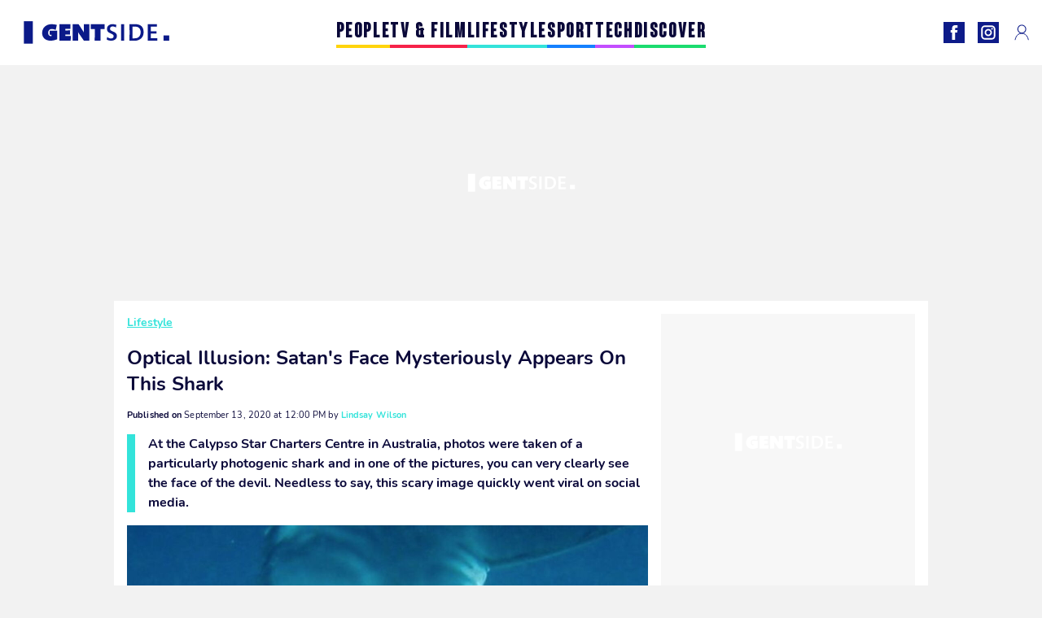

--- FILE ---
content_type: text/html; charset=UTF-8
request_url: https://www.gentside.co.uk/lifestyle/optical-illusion-satans-face-mysteriously-appears-on-this-shark_art6062.html
body_size: 67386
content:
 <!DOCTYPE html><html lang="en"><head prefix="og: http://ogp.me/ns# fb: http://ogp.me/ns/fb# article: http://ogp.me/ns/article#"><meta charset="UTF-8"/><meta name="viewport" content="width=device-width, initial-scale=1"><meta name="google-site-verification" content="YkhpSOZHhK5CmYiceZSK8jsXAgTKGptqy3Gr3HXtlsA" /><meta name="p:domain_verify" content="21158cd828dd14052d478295136cc9cd"/><link rel="manifest" href="https://www.gentside.co.uk/manifest.json"><meta name="theme-color" content="#0d1b89"><link rel="shortcut icon" href="https://www.gentside.co.uk/assets/img/favicons/gs/favicon.ico"><link rel="icon" type="image/svg+xml" href="https://www.gentside.co.uk/assets/img/favicons/gs/favicon-16x16.svg"><link href="https://cdn.privacy-mgmt.com/" rel="preconnect" crossorigin="anonymous"><link href="https://gentside-uk-v3.gentside.co.uk" rel="preconnect" crossorigin="anonymous"><link href="https://www.googletagmanager.com" rel="preconnect" crossorigin><link href="https://securepubads.g.doubleclick.net/" rel="preconnect" crossorigin><link href="https://mcdp-chidc2.outbrain.com" rel="preconnect" crossorigin><link href="https://log.outbrainimg.com" rel="preconnect" crossorigin><link href="http://tr.outbrain.com/" rel="preconnect" crossorigin><link href="https://cherry.img.pmdstatic.net/" rel="preconnect" crossorigin><link href="https://tv.gentside.co.uk/" rel="preconnect" crossorigin><link href="https://cherry.img.pmdstatic.net/" rel="preconnect" crossorigin><link rel="preload" href="https://www.gentside.co.uk/assets/fonts/Nunito-Regular.woff2?display=swap" as="font" type="font/woff2" crossorigin="anonymous" /><link rel="preload" href="https://www.gentside.co.uk/assets/fonts/Nunito-Black.woff2?display=swap" as="font" type="font/woff2" crossorigin="anonymous" /><link rel="preload" href="https://www.gentside.co.uk/assets/fonts/Nunito-Bold.woff2?display=swap" as="font" type="font/woff2" crossorigin="anonymous" /><link rel="preload" href="https://www.gentside.co.uk/assets/fonts/Coluna-Bold.woff2?display=swap" as="font" type="font/woff2" crossorigin="anonymous" /><link rel="preload" href="https://cherry.img.pmdstatic.net/fit/https.3A.2F.2Fimg.2Egentside.2Eco.2Euk.2Fs3.2Fukgts.2F1024.2Fviral.2Fdefault_2020-09-11_d0e2d095-5d67-4f55-b3e1-9fc80e3181b5.2Epng/640x360/quality/80/calypso-star-charters-centre.jpg" media="(max-width: 820px)" as="image" fetchpriority="high"><link rel="preload" href="https://cherry.img.pmdstatic.net/fit/https.3A.2F.2Fimg.2Egentside.2Eco.2Euk.2Fs3.2Fukgts.2F1280.2Fviral.2Fdefault_2020-09-11_d0e2d095-5d67-4f55-b3e1-9fc80e3181b5.2Epng/1280x720/quality/80/calypso-star-charters-centre.jpg" media="(min-width: 821px)" as="image" fetchpriority="high"><link rel="preload" href="https://originals.bababam.com/bababam-fabulous-destinies" as="fetch" crossorigin="anonymous"><link rel="preconnect" href="https://www.gentside.co.uk/xhr/popup/category" as="fetch" crossorigin="anonymous" ><link rel="preconnect" href="https://www.gentside.co.uk/xhr/popup/contact" as="fetch" crossorigin="anonymous" ><link rel="stylesheet" href="https://www.gentside.co.uk/assets/two/gs/common.css?t=5dc61315629a" /><link rel="stylesheet" href="https://www.gentside.co.uk/assets/two/gs/article.css?t=e704025d3cf3" /><style> :root { --theme-channel: #33E3DA; } .people { --theme-channel: #FFD40B; } .tv-film { --theme-channel: #F62249; } .lifestyle { --theme-channel: #33E3DA; } .sport { --theme-channel: #1581FF; } .tech { --theme-channel: #C34EFF; } .discover { --theme-channel: #1BDC6F; } </style><meta property="fb:app_id" content="185542931481757"><meta property="fb:admins" content="654691368"><meta property="fb:pages" content="1333251303462315"><meta property="fb:pages" content="358164534630508"><meta property="og:title" content="Optical Illusion: Satan&apos;s Face Mysteriously Appears On This Shark"><meta property="og:type" content="article"><meta property="og:image" content="https://cherry.img.pmdstatic.net/fit/https.3A.2F.2Fimg.2Egentside.2Eco.2Euk.2Fs3.2Fukgts.2F1280.2Fviral.2Fdefault_2020-09-11_d0e2d095-5d67-4f55-b3e1-9fc80e3181b5.2Epng/1200x675/quality/80/calypso-star-charters-centre.jpg"><meta property="og:image:width" content="1200"><meta property="og:image:height" content="675"><meta property="og:url" content="https://www.gentside.co.uk/lifestyle/optical-illusion-satans-face-mysteriously-appears-on-this-shark_art6062.html"><meta property="og:description" content="At the Calypso Star Charters Centre in Australia, photos were taken of a particularly photogenic shark and in one of the pictures, you can very clearly see the face of the devil. N…"><meta property="og:locale" content="en_UK"><meta property="og:site_name" content="Gentside UK"><meta property="article:published_time" content="2020-09-13T12:00:00+02:00"><meta property="article:section" content="Lifestyle"><meta property="article:tag" content="viral"><meta property="article:tag" content="illusion"><meta name="twitter:card" content="summary_large_image"><meta name="twitter:title" content="Optical Illusion: Satan&apos;s Face Mysteriously Appears On This Shar…"><meta name="twitter:description" content="At the Calypso Star Charters Centre in Australia, photos were taken of a particularly photogenic shark and in one of the pictures, you can very clearly see the face of the devil. N…"><meta name="twitter:image" content="https://cherry.img.pmdstatic.net/fit/https.3A.2F.2Fimg.2Egentside.2Eco.2Euk.2Fs3.2Fukgts.2F1280.2Fviral.2Fdefault_2020-09-11_d0e2d095-5d67-4f55-b3e1-9fc80e3181b5.2Epng/1200x675/quality/80/calypso-star-charters-centre.jpg"><meta name="description" content="At the Calypso Star Charters Centre in Australia, photos were taken of a particularly photogenic shark and in one of the pictures, you can very clearly see the face of the devil. N…"><meta name="robots" content="index,follow,max-snippet:-1,max-image-preview:large,max-video-preview:-1"><meta name="news_keywords" content="viral,illusion"><title>Optical Illusion: Satan&apos;s Face Mysteriously Appears On This Shark</title><link href="https://www.gentside.co.uk/lifestyle/optical-illusion-satans-face-mysteriously-appears-on-this-shark_art6062.html" rel="canonical"><script type="application/ld+json">{"@context":"https:\/\/schema.org","@type":"NewsArticle","headline":"Optical Illusion: Satan's Face Mysteriously Appears On This Shark","articleBody":"There is an abundance of photos and videos of sharks on social media nowadays. This is not so surprising, since this animal is both fascinating and frightening. And not long ago, divers from the Calypso Star Charters Centre in Australia took quite a strange photograph to add to the collection. Discover our latest podcast The reincarnation of SatanVery quickly, the photo went viral. The image, which was shared on September 15, 2018, shows an upside-down shark floating in the depths of the ocean. The body and mouth form a rather strange shape that may just look a bit familiar to you.Perspective! Can you see the joker face in this photo of an upside-down shark?Several hypotheses and theoriesThis post quickly gathered around 20,000 likes and once photographers and divers started to share the photo, it quickly amassed more than 100,000 likes. In the comments, many users shared what they saw and obviously, for most users, they saw the devil, or Satan.‘All I see is a laughing devil!’, ‘Looks like the devil’ as well as ‘It looks like a demonic face’ were just a few comments left by internet users.But others have much stranger theories. Some people believe the face looks like the ‘Joker’, Batman’s sworn enemy, and others think it looks like some kind of demon from Japanese tales. Surprising? Probably not as surprising as one internet user who claims to see Pikachu… But what about you? What do you see?","author":{"@type":"Person","name":"Lindsay Wilson"},"publisher":{"@type":"Organization","name":"Gentside UK","url":"https:\/\/www.gentside.co.uk\/","logo":{"@type":"ImageObject","url":"https:\/\/www.gentside.co.uk\/assets\/img\/gs.png"},"sameAs":["https:\/\/www.facebook.com\/GentsideEN\/","https:\/\/www.instagram.com\/gentside_uk\/?hl=en"]},"image":{"@type":"ImageObject","url":"https:\/\/cherry.img.pmdstatic.net\/fit\/https.3A.2F.2Fimg.2Egentside.2Eco.2Euk.2Fs3.2Fukgts.2F1280.2Fviral.2Fdefault_2020-09-11_d0e2d095-5d67-4f55-b3e1-9fc80e3181b5.2Epng\/1200x675\/quality\/80\/calypso-star-charters-centre.jpg","width":1200,"height":675},"mainEntityOfPage":{"@type":"WebPage","@id":"https:\/\/www.gentside.co.uk\/lifestyle\/optical-illusion-satans-face-mysteriously-appears-on-this-shark_art6062.html","breadcrumb":{"@type":"BreadcrumbList","itemListElement":[{"@type":"ListItem","position":1,"name":"Lifestyle","item":"https:\/\/www.gentside.co.uk\/lifestyle"},{"@type":"ListItem","position":2,"name":"viral","item":"https:\/\/www.gentside.co.uk\/tag\/viral"}]}},"datePublished":"2020-09-13T12:00:00+02:00","url":"https:\/\/www.gentside.co.uk\/lifestyle\/optical-illusion-satans-face-mysteriously-appears-on-this-shark_art6062.html","thumbnailUrl":"https:\/\/cherry.img.pmdstatic.net\/fit\/https.3A.2F.2Fimg.2Egentside.2Eco.2Euk.2Fs3.2Fukgts.2F480.2Fviral.2Fdefault_2020-09-11_d0e2d095-5d67-4f55-b3e1-9fc80e3181b5.2Epng\/480x270\/quality\/80\/calypso-star-charters-centre.jpg","articleSection":"Lifestyle","creator":{"@type":"Person","name":"Lindsay Wilson"},"keywords":["viral","illusion"],"description":"At the Calypso Star Charters Centre in Australia, photos were taken of a particularly photogenic shark and in one of the pictures, you can very clearly see the face of the devil. Needless to say, this scary image quickly went viral on social media.","dateModified":"2020-09-13T12:00:00+02:00","video":{"@type":"VideoObject","image":{"@type":"ImageObject","url":"https:\/\/cherry.img.pmdstatic.net\/fit\/https.3A.2F.2Fimg.2Egentside.2Eco.2Euk.2Fs3.2Fukgts.2F1280.2Fviral.2Fdefault_2020-09-11_d0e2d095-5d67-4f55-b3e1-9fc80e3181b5.2Epng\/1200x675\/quality\/80\/calypso-star-charters-centre.jpg","width":1200,"height":675},"description":"At the Calypso Star Charters Centre in Australia, photos were taken of a particularly photogenic shark and in one of the pictures, you can very clearly see the face of the devil. Needless to say, this scary image quickly went viral on social media.","thumbnailUrl":"https:\/\/cherry.img.pmdstatic.net\/fit\/https.3A.2F.2Fimg.2Egentside.2Eco.2Euk.2Fs3.2Fukgts.2F480.2Fviral.2Fdefault_2020-09-11_d0e2d095-5d67-4f55-b3e1-9fc80e3181b5.2Epng\/480x270\/quality\/80\/calypso-star-charters-centre.jpg","uploadDate":"2020-09-13T12:00:00+02:00","publisher":{"@type":"Organization","name":"Gentside UK","logo":{"@type":"ImageObject","url":"https:\/\/www.gentside.co.uk\/assets\/img\/gs.png"}},"playerType":"HTML5","embedUrl":"https:\/\/www.dailymotion.com\/embed\/video\/k4sQW2BVZrbaiCxHjUY","name":"Optical Illusion: Satan's Face Mysteriously Appears On This Shark","duration":"PT00H01M01S"}}</script><link rel="preload" href="https://affiliation-v2.services.cerise.media/css/stylePlaceholder.affiliation.min.css" as="style" onload="this.onload=null;this.rel='stylesheet'"><link rel="preload" href="https://affiliation-v2.services.cerise.media/css/affiliation.min.css" as="style" onload="this.onload=null;this.rel='stylesheet'"><noscript><link id="placeholder_affiliation" rel="stylesheet" href="https://affiliation-v2.services.cerise.media/css/stylePlaceholder.affiliation.min.css"><link id="css_affiliation" rel="stylesheet" href="https://affiliation-v2.services.cerise.media/css/affiliation.min.css"></noscript><script> window.cherryStore = { assetsPath: "https://www.gentside.co.uk/assets/", imgPath: "https://www.gentside.co.uk/assets/img/", environments: { pageName: "page-article", pageType: "type-video", ajax: !!"", device: "desktop", mobile: !!"", tablet: !!"", desktop: !!"1", bot: !!"", env: "prod", }, website: { abbr: "GENUK", theme: "two", code_lang: "en_UK", country: "UK", lang: "en", host: "www.gentside.co.uk", prefix: "gs", group: "Gentside", group_prefix: "gs", }, analytics: { dimensions: {"dimension2":"video","dimension3":"www","dimension5":6062,"dimension6":"Lifestyle","dimension9":"web","dimension10":"Other","dimension16":"M","dimension17":5,"dimension24":"video","dimension26":"1eaa3f2c-2da0-4f33-ba45-29b37ae1c407"}, metrics: "", }, urls: { contact: "https://www.gentside.co.uk/xhr/contact/", popup: "https://www.gentside.co.uk/xhr/popup/", podcasts: "https://originals.bababam.com/bababam-fabulous-destinies", }, trackings: {"ividence":false,"firefly":"\/\/fly.gentside.co.uk\/","mediego":false,"mediarithmics":"pm-gentside-uk","facebook":"1016216741814975","facebook_pages":"1333251303462315,358164534630508","facebook_app_id":"185542931481757","facebook_admin_id":"654691368","twitter":"o1pqr","analytics":"UA-94119415-3","sticky":true,"ias":"10763","snapchat":"310bc2e5-efd3-4e65-aa87-f81b1b2df150","taboola":false,"tradedoubler":false,"adways":"vfztBtd","mediametrie":false,"estatNetMeasur":false,"adrock":"8cc95098-62d8-4984-9bd0-ea948157242e","squadata":false,"comscore":"19763370","skimlinks":false,"ab_tasty":false,"id5":"169","confiant":"NJJp-JaWVAuzzBULb9NCdlIRzgg","pandg":false,"searchconsole":"YkhpSOZHhK5CmYiceZSK8jsXAgTKGptqy3Gr3HXtlsA","outbrain":"0065ea7f25ac1026a986b818b5f52e4736,004ff6c6be1239b288562e36a466c959bb,004c4e978a282f3d18936c48a35c31f2ce,006add8f2d8cc8a60e8f3b71463b028003,005cec9f7f96bae12feb6a8aa75c823f61,00776e66133c6b9388e60c90fe660fd53d,00531bd4df222ae4c54cdf3d0fa682e916,003891eec21b7ba5ff7a898aba53a6fe89,00c857bd48ada55aad1aea18c3281e585c,0066b802ec8bbf3c015dddbf270ba3c222,00677a82d708370adfed1ef0125c9a317b,00acc09725b5a2958864fe22218b12ce8e,001b36c78d1ce23a13d0c065f9fc81b5db","criteo":false,"nonliCode":false,"nonliUrl":false}, pwa: {"enabled":"1"}, batch: {"vapidPublicKey":"BNk+HdOeo3zNZvpa5MFqBrvDY1xvwYF11rRFfToSVUxizTZsZO+wlb6qYIGCy\/zz8+zOWvK\/b3Naf3w3jcdHvpI=","newsVapidPublicKey":false,"authKey":"2.qN6uEGxiXj1Q82pqh4yh7YUhN6o2LAnBwAh2qFRfJs4=","newsAuthKey":false,"subdomain":"gentside.co.uk","newsSubdomain":"news.gentside.co.uk","apiKey":"A7DF289EA31845B8B70F620869EF4B34","newsApiKey":false,"text":"Don't miss any of our news!","positiveSubBtnLabel":"Subscribe","negativeBtnLabel":"No thanks","backgroundColor":"#0d1b89","hoverBackgroundColor":"#0d1b89","textColor":"#FFFFFF"}, gdpr: {"cdn":"https:\/\/gentside-uk-v3.gentside.co.uk","privacy_manager":"371922","notice_url":false,"confirmation":false,"consent_scroll":false}, pmc: {"env":false,"starter":false,"bookmark":false,"coreads":"https:\/\/tra.scds.pmdstatic.net\/advertising-core\/5\/core-ads.js","newsletter":false,"notifications":false}, abtest: {"enable":false,"conditions":null,"apply":false,"status":0}, isNewsDomain: 0 }; </script><script> cherryStore['article'] = { id: "6062", name: "Optical\u0020Illusion\u003A\u0020Satan\u0027s\u0020Face\u0020Mysteriously\u0020Appears\u0020On\u0020This\u0020Shark", type: "video", url: "https://www.gentside.co.uk/lifestyle/optical-illusion-satans-face-mysteriously-appears-on-this-shark_art6062.html", description: "At\u0020the\u0020Calypso\u0020Star\u0020Charters\u0020Centre\u0020in\u0020Australia,\u0020photos\u0020were\u0020taken\u0020of\u0020a\u0020particularly\u0020photogenic\u0020shark\u0020and\u0020in\u0020one\u0020of\u0020the\u0020pictures,\u0020you\u0020can\u0020very\u0020clearly\u0020see\u0020the\u0020face\u0020of\u0020the\u0020devil.\u0020Needless\u0020to\u0020say,\u0020this\u0020scary\u0020image\u0020quickly\u0020went\u0020viral\u0020on\u0020social\u0020media.", publishDate: "2020-09-13T12:00:00+02:00", author: "Lindsay Wilson", category: { label: "Lifestyle", slug: "lifestyle" }, firstTag: "viral", urlSlug: "optical-illusion-satans-face-mysteriously-appears-on-this-shark_art6062.html", brandSafety: false, keywords: [ "viral","illusion" ], pictures: [ { url: 'https:https://img.gentside.co.uk/s3/ukgts/viral/default_2020-09-11_d0e2d095-5d67-4f55-b3e1-9fc80e3181b5.png', height: 720, width: 1280 }, ], tags: [ {url: 'https://www.gentside.co.uk/tag/viral', name: 'viral', slug: 'viral'}, {url: 'https://www.gentside.co.uk/tag/illusion', name: 'illusion', slug: 'illusion'}, ], scripts: {"urls":[],"inline":[]}, media: null, news: 0, player: false, canals: ["cacher","Verizon","Bundle News","FlipBoard","MSN","Upday","Squid App","Sony","Organique"], }; cherryStore['article']['player'] = {"channel":"news","owner":"x2958gb","owner.username":"Gentside-EN","owner.screenname":"Gentside UK","id":"k4sQW2BVZrbaiCxHjUY","private_id":"k4sQW2BVZrbaiCxHjUY","updated_time":1646266055,"tags":"uuid_1eaa3f2c-2da0-4f33-ba45-29b37ae1c407,guid_6062,viral,viralillusion,illusion","title":"Optical Illusion: Satan's Face Mysteriously Appears On This Shark","width":848,"height":480,"thumbnail_url":"https:\/\/s2.dmcdn.net\/v\/ThWJG1Y80R7R_5IXO","duration":61,"site":"Dailymotion","public_id":"x88gnv4","embed_url":"https:\/\/www.dailymotion.com\/embed\/video\/k4sQW2BVZrbaiCxHjUY","canonical":"http:\/\/dailymotion.com\/video\/x88gnv4","media":"player","player_id":"xu8gk","player_name":"Gentside UK - Player Leader Autoplay"}; </script></head><body class="desktop page-article type-video" data-pmc-starter-conf='{"ua":"UA-94119415-3"}'><header class="header"><nav class="navbar"><ul class="navigation"><li><div class="navbar__button navbar__button--menu btn-menu"></div></li><li class="navbar__logo"><a href="https://www.gentside.co.uk/" class="navbar__button navbar__button--logo" title="Gentside UK"></a></li><li class="topbar"><div class="topbar__socials"><ul><li><a class="topbar__socials--facebook" title="Gentside Lifestyle" target="_blank" rel="noopener nofollow" href="https://www.facebook.com/GentsideEN/"></a></li><li><a class="topbar__socials--instagram" title="Gentside UK" target="_blank" rel="noopener nofollow" href="https://www.instagram.com/gentside_uk/?hl=en"></a></li></ul></div><div class="navbar__button navbar__button--pmc pmc-authentification" id="pmc-auth"><span>Connexion</span></div><div class="navbar__button navbar__button--pmc" id="pmc-account"><span>Mon compte</span><div class="navbar__button navbar__button--pmc__dropdown"><ul><li class="pmc-profile">Mon profil</li><li class="pmc-custom-link" data-path="bookmark">Mes favoris</li><li class="pmc-local-link" data-path="notifications">Notifications</li><li class="pmc-auth-logout">Déconnexion</li></ul></div></div></li></ul></nav><div class="popup popup-menu popup--close"><div class="popup__overlay"></div><nav class="menu-website"><ul class="menu-website__categories"><li class="menu-website__category people"><a href="https://www.gentside.co.uk/people" class="menu-website__title" >PEOPLE</a><div class="menu-website__button"></div></li><li class="menu-website__category tv-film"><a href="https://www.gentside.co.uk/tv-film" class="menu-website__title" >TV &amp; FILM</a><div class="menu-website__button"></div></li><li class="menu-website__category lifestyle"><a href="https://www.gentside.co.uk/lifestyle" class="menu-website__title" >LIFESTYLE</a><div class="menu-website__button"></div></li><li class="menu-website__category sport"><a href="https://www.gentside.co.uk/sport" class="menu-website__title" >SPORT</a><div class="menu-website__button"></div></li><li class="menu-website__category tech"><a href="https://www.gentside.co.uk/tech" class="menu-website__title" >TECH</a><div class="menu-website__button"></div></li><li class="menu-website__category discover"><a href="https://www.gentside.co.uk/discover" class="menu-website__title" >DISCOVER</a><div class="menu-website__button"></div></li></ul><ul class="menu-website__links"><li class="menu-website--newsletter"><div class="menu-website__link newsletter-open" data-origin="menu">Newsletter</div></li><li><a class="menu-website__link" href="https://www.gentside.co.uk/about-us.html">About us</a></li><li><a class="menu-website__link" href="https://www.prismamedia.com/terms-en/" target="_blank">General Conditions</a></li><li><div class="menu-website__link popup-contact--trigger">Contact</div></li></ul></nav></div></header><div class="special" id="special-container"><div class="ads-core-placer" id="special" data-ads-core='{"device": "desktop,tablet,mobile", "type": "Out-Of-Banner"}'></div></div><div class="data_tester" id="data_tester-container"><div class="ads-core-placer" id="data_tester" data-ads-core='{"device": "desktop,tablet,mobile", "type": "Out-Of-Banner2"}'></div></div><div class="interstitial" id="interstitial-container"><div class="ads-core-placer" id="interstitial" data-ads-core='{"device": "desktop,tablet,mobile", "type": "Postitiel"}'></div></div><div class="postitiel_v2" id="postitiel_v2-container"><div class="ads-core-placer" id="postitiel_v2" data-ads-core='{"device": "desktop,tablet,mobile", "type": "Postitiel_V2"}'></div></div><div class="footer-web" id="footer_web-container"><div class="ads-core-placer" id="footer_web" data-ads-core='{"device": "desktop,tablet,mobile", "type": "footer-web"}'></div></div><section id="corps" class="article-container navbar--fix"><div class="coreads-skin-wrapper"><div class="placeholder-ad placeholder-ad--banner desktop-ad tablet-ad" id="banner-container"><div class="ads-core-placer" id="banner" data-ads-core='{"device": "desktop,tablet", "type": "Banniere-Haute"}'></div></div></div><article class="site_content post article layout-grid " data-id="6062" data-bone-id="1eaa3f2c-2da0-4f33-ba45-29b37ae1c407" ><div class="layout-grid__inner post-grid-order"><div data-grid-order="content" class="layout-grid__cell layout-grid__cell--span-8-desktop"><div class="post-breadcrumb"><nav class="breadcrumb"><a href="https://www.gentside.co.uk/lifestyle">Lifestyle</a></nav></div><h1 class="post-title">Optical Illusion: Satan&#039;s Face Mysteriously Appears On This Shark</h1><div class="post-author"><div><span><time datetime="2020-09-13T12:00:00+02:00"><span class="post-author--bold">Published on </span>September 13, 2020 at 12:00 PM</time></span><span class="post-author"> by </span><span class="post-author--nickname">Lindsay Wilson </span></div></div><div class="post-summary"><p><strong>At the Calypso Star Charters Centre in Australia, photos were taken of a particularly photogenic shark and in one of the pictures, you can very clearly see the face of the devil. Needless to say, this scary image quickly went viral on social media.</strong></p></div><div id="player" class="prisma-player post-player" data-ads-core='{"playerId": "xu8gk", "playerName": "Gentside UK - Player Leader Autoplay", "playerProvider": "Dailymotion", "playerVideoId": "k4sQW2BVZrbaiCxHjUY", "playerPosition": "Leader", "playerPartner": "" }' data-embed="default"><figure class="post-figure"><picture><source srcset="https://cherry.img.pmdstatic.net/fit/https.3A.2F.2Fimg.2Egentside.2Eco.2Euk.2Fs3.2Fukgts.2F1024.2Fviral.2Fdefault_2020-09-11_d0e2d095-5d67-4f55-b3e1-9fc80e3181b5.2Epng/640x360/quality/80/calypso-star-charters-centre.jpg 1x" media="(max-width: 820px)"><source srcset="https://cherry.img.pmdstatic.net/fit/https.3A.2F.2Fimg.2Egentside.2Eco.2Euk.2Fs3.2Fukgts.2F1280.2Fviral.2Fdefault_2020-09-11_d0e2d095-5d67-4f55-b3e1-9fc80e3181b5.2Epng/1280x720/quality/80/calypso-star-charters-centre.jpg 1x" media="(min-width: 821px)"><img srcset="https://cherry.img.pmdstatic.net/fit/https.3A.2F.2Fimg.2Egentside.2Eco.2Euk.2Fs3.2Fukgts.2F1024.2Fviral.2Fdefault_2020-09-11_d0e2d095-5d67-4f55-b3e1-9fc80e3181b5.2Epng/640x360/quality/80/calypso-star-charters-centre.jpg" alt="Calypso Star Charters Centre" class="post-figure__img" src="[data-uri]"></picture><div class="post-figure__copyright">&copy; Calypso Star Charters Centre</div><figcaption class="post-figure__title">Calypso Star Charters Centre</figcaption></figure></div><div class="post-social"><div class="button-share"><div class="button-share__bar"><a href="https://www.facebook.com/sharer/sharer.php?u=https%3A%2F%2Fwww.gentside.co.uk%2Flifestyle%2Foptical-illusion-satans-face-mysteriously-appears-on-this-shark_art6062.html" rel="nofollow noopener" target="_blank" class="button-share__media button-share__media--facebook" data-share="facebook" title="Share on Facebook"></a><a href="mailto:?subject=Optical Illusion: Satan&#039;s Face Mysteriously Appears On This Shark&amp;body=https%3A%2F%2Fwww.gentside.co.uk%2Flifestyle%2Foptical-illusion-satans-face-mysteriously-appears-on-this-shark_art6062.html" rel="nofollow noopener" class="button-share__media button-share__media--mail" data-share="mail" title="Share on Mail"></a><a href="https://www.beloud.com/share?url=https%3A%2F%2Fwww.gentside.co.uk%2Flifestyle%2Foptical-illusion-satans-face-mysteriously-appears-on-this-shark_art6062.html" rel="nofollow noopener" target="_blank" class="button-share__media button-share__media--beloud" data-share="beloud" title="Share on Flipboard"></a><a href="https://twitter.com/share?text=Optical+Illusion%3A+Satan%27s+Face+Mysteriously+Appears+On+This+Shark&amp;url=https%3A%2F%2Fwww.gentside.co.uk%2Flifestyle%2Foptical-illusion-satans-face-mysteriously-appears-on-this-shark_art6062.html&amp;via=Gentside+UK" rel="nofollow noopener" target="_blank" class="button-share__media button-share__media--twitter" data-share="twitter" title="Tweeter"></a><a href="https://pinterest.com/pin/create/button/?url=https%3A%2F%2Fwww.gentside.co.uk%2Flifestyle%2Foptical-illusion-satans-face-mysteriously-appears-on-this-shark_art6062.html&amp;media=https%3A%2F%2Fimg.gentside.co.uk%2Fs3%2Fukgts%2F1024%2Fviral%2Fdefault_2020-09-11_d0e2d095-5d67-4f55-b3e1-9fc80e3181b5.png&amp;description=Optical+Illusion%3A+Satan%27s+Face+Mysteriously+Appears+On+This+Shark" rel="nofollow noopener" data-pin-custom="true" target="_blank" class="button-share__media button-share__media--pinterest" data-share="pinterest" title="Pin it"></a></div></div></div><div class="placeholder-ad placeholder-ad--pave mobile-ad" id="pave_haut_mobile-container"><div class="ads-core-placer" id="pave_haut_mobile" data-ads-core='{"device": "mobile", "type": "Pave-Haut"}'></div></div><div class="post-body post-body__content"><p class="first-paragraph">There is an abundance of photos and videos of sharks on social media nowadays. This is not so surprising, since this animal is both fascinating and frightening. And not long ago, divers from the Calypso Star Charters Centre in Australia took quite a strange photograph to add to the collection.</p><div id="post-podcast"><p class="post-podcast-title">Discover our latest podcast</p><div id="podcastDatas" data-id="3ca077ab857a9a2e4a9ddf409d67402fe210a691" data-title="Arthur Mitchell, the first black man to become a ballet star" data-url="https://originals.bababam.com/bababam-fabulous-destinies/embed/v2/202312250400-arthur-mitchell-first-black-man-become-ballet-star?embedv=v2&amp;utm_campaign=Fabulous+destinies&amp;utm_medium=organic&amp;utm_source=embed&amp;utm_content=Arthur+Mitchell%2C+the+first+black+man+to+become+a+ballet+star" data-src="https://podcasts.voxeus.com/v3/embed/3ca077ab857a9a2e4a9ddf409d67402fe210a691.js" data-program="Fabulous destinies"></div></div><h2 id="c9mhv"><strong>The reincarnation of Satan</strong></h2><p>Very quickly, the photo went viral. The image, which was shared on September 15, 2018, shows an upside-down <a href="https://www.gentside.co.uk/discover/a-huge-great-white-shark-was-attacked-by-an-even-bigger-shark-video_art809.html" >shark</a> floating in the depths of the ocean. The body and mouth form a rather strange shape that may just look a bit familiar to you.</p><div class="placeholder-ad placeholder-ad--intext mobile-ad" id="pave_content_mobile-container"><div class="ads-core-placer" id="pave_content_mobile" data-ads-core='{"device": "mobile", "type": "Pave-Haut2"}'></div></div><blockquote>Perspective! Can you see the joker face in this photo of an upside-down shark?</blockquote><h2 id="dpma4"><strong>Several hypotheses and theories</strong></h2><div class="placeholder-ad placeholder-ad--intext desktop-ad tablet-ad" id="pave_content_desktop-container"><div class="ads-core-placer" id="pave_content_desktop" data-ads-core='{"device": "desktop,tablet", "type": "Pave-Haut2-Desktop"}'></div></div><p>This post quickly gathered around 20,000 likes and once photographers and divers started to share the photo, it quickly amassed more than 100,000 likes. In the comments, many users shared what they saw and obviously, for most users, they saw the devil, or Satan.</p><div class="placeholder-ad placeholder-ad--intext mobile-ad" id="pave_content_mobile1-container"><div class="ads-core-placer" id="pave_content_mobile1" data-ads-core='{"device": "mobile", "type": "Pave-Haut2"}'></div></div><p>‘All I see is a laughing devil!’, ‘Looks like the devil’ as well as ‘It looks like a demonic face’ were just a few comments left by internet users.</p><p>But others have much stranger theories. Some people believe the face looks like the ‘Joker’, Batman’s sworn enemy, and others think it looks like some kind of demon from Japanese tales. Surprising? Probably not as surprising as one internet user who claims to see Pikachu… But what about you? What do you see?</p><div class="placeholder-ad placeholder-ad--intext mobile-ad" id="pave_content_mobile2-container"><div class="ads-core-placer" id="pave_content_mobile2" data-ads-core='{"device": "mobile", "type": "Pave-Haut2"}'></div></div></div><div class="tags"><div class="tags-container"><a href="https://www.gentside.co.uk/tag/viral" class="tags-button">viral</a><a href="https://www.gentside.co.uk/tag/illusion" class="tags-button">illusion</a></div></div><div class="post-figure post-figure--next"><picture><source srcset="https://cherry.img.pmdstatic.net/fit/https.3A.2F.2Fimg.2Egentside.2Eco.2Euk.2Fs3.2Fukgts.2F480.2Fviral.2Fdefault_2021-06-10_56765cf5-5ca4-4fbd-84ec-6b422377890e.2Ejpeg/480x270/quality/80/optical-illusions.jpg 1x, https://cherry.img.pmdstatic.net/fit/https.3A.2F.2Fimg.2Egentside.2Eco.2Euk.2Fs3.2Fukgts.2F1024.2Fviral.2Fdefault_2021-06-10_56765cf5-5ca4-4fbd-84ec-6b422377890e.2Ejpeg/960x540/quality/80/optical-illusions.jpg 2x" media="(max-width: 480px)"><source srcset="https://cherry.img.pmdstatic.net/fit/https.3A.2F.2Fimg.2Egentside.2Eco.2Euk.2Fs3.2Fukgts.2F1024.2Fviral.2Fdefault_2021-06-10_56765cf5-5ca4-4fbd-84ec-6b422377890e.2Ejpeg/800x450/quality/80/optical-illusions.jpg 1x, https://cherry.img.pmdstatic.net/fit/https.3A.2F.2Fimg.2Egentside.2Eco.2Euk.2Fs3.2Fukgts.2F1280.2Fviral.2Fdefault_2021-06-10_56765cf5-5ca4-4fbd-84ec-6b422377890e.2Ejpeg/1600x900/quality/80/optical-illusions.jpg 2x" media="(max-width: 839px)"><source srcset="https://cherry.img.pmdstatic.net/fit/https.3A.2F.2Fimg.2Egentside.2Eco.2Euk.2Fs3.2Fukgts.2F1024.2Fviral.2Fdefault_2021-06-10_56765cf5-5ca4-4fbd-84ec-6b422377890e.2Ejpeg/640x360/quality/80/optical-illusions.jpg 1x, https://cherry.img.pmdstatic.net/fit/https.3A.2F.2Fimg.2Egentside.2Eco.2Euk.2Fs3.2Fukgts.2F1280.2Fviral.2Fdefault_2021-06-10_56765cf5-5ca4-4fbd-84ec-6b422377890e.2Ejpeg/1280x720/quality/80/optical-illusions.jpg 2x" media="(min-width: 840px)"><img srcset="https://cherry.img.pmdstatic.net/fit/https.3A.2F.2Fimg.2Egentside.2Eco.2Euk.2Fs3.2Fukgts.2F480.2Fviral.2Fdefault_2021-06-10_56765cf5-5ca4-4fbd-84ec-6b422377890e.2Ejpeg/480x270/quality/80/optical-illusions.jpg" alt="Optical illusion: Is the man in this optical illusion facing you or in profile?" class="post-figure__img" loading="lazy" src="[data-uri]"></picture><a class="post-figure__text" data-title="Next article" href="https://www.gentside.co.uk/lifestyle/optical-illusion-is-the-man-in-this-optical-illusion-facing-you-or-in-profile_art7557.html"> Optical illusion: Is the man in this optical illusion facing you or in profile? </a></div><div id="outbrain" class="placeholder-ad--outbrain"><div class="OUTBRAIN" data-src="https://www.gentside.co.uk/lifestyle/optical-illusion-satans-face-mysteriously-appears-on-this-shark_art6062.html" data-widget-id="AR_2"></div></div><div class="placeholder-ad placeholder-ad--pave mobile-ad" id="pave_bas_mobile-container"><div class="ads-core-placer" id="pave_bas_mobile" data-ads-core='{"device": "mobile", "type": "Pave-Bas"}'></div></div><div class="related"><div class="related__title">Read more</div><div class="card-related--scroll"><article><div class="card-two card-two--top lifestyle card__seo"><div class="card-two--thumbnail"><img class="card-two--thumbnail--img" src="[data-uri]" srcset="https://cherry.img.pmdstatic.net/fit/https.3A.2F.2Fimg.2Egentside.2Eco.2Euk.2Fs3.2Fukgts.2F250.2Fviral.2Fdefault_2020-12-04_ee58b04d-8e8c-40f8-9be3-50b3a21bb816.2Epng/148x90/quality/80/thumbnail.jpg 1x, https://cherry.img.pmdstatic.net/fit/https.3A.2F.2Fimg.2Egentside.2Eco.2Euk.2Fs3.2Fukgts.2F300.2Fviral.2Fdefault_2020-12-04_ee58b04d-8e8c-40f8-9be3-50b3a21bb816.2Epng/296x180/quality/80/thumbnail.jpg 2x" loading="lazy" width="148" height="90" alt="Paco León’s risque optical illusion has been driving internet users crazy!"></div><div class="card-two__content"><div class="card-two__content--tags article-type-icon article-type-icon--video"><span> Lifestyle, viral </span></div><div class="card-two__content--title"><a class="card-two--article-url" href="https://www.gentside.co.uk/lifestyle/paco-leons-risque-optical-illusion-has-been-driving-internet-users-crazy_art4258.html">Paco León’s risque optical illusion has been driving internet users crazy!</a></div></div></div></article><article><div class="card-two card-two--top lifestyle card__seo"><div class="card-two--thumbnail"><img class="card-two--thumbnail--img" src="[data-uri]" srcset="https://cherry.img.pmdstatic.net/fit/https.3A.2F.2Fimg.2Egentside.2Eco.2Euk.2Farticle.2Fviral.2Feyesight-test_21ea44dcb966323b54a8193f469c797699628435.2Ejpg/148x90/quality/80/eyesight-test.jpg 1x, https://cherry.img.pmdstatic.net/fit/https.3A.2F.2Fimg.2Egentside.2Eco.2Euk.2Farticle.2Fviral.2Feyesight-test_21ea44dcb966323b54a8193f469c797699628435.2Ejpg/296x180/quality/80/eyesight-test.jpg 2x" loading="lazy" width="148" height="90" alt="Albert Einstein or Marilyn Monroe? This Optical Illusion Will Put Your Sight to the Test"></div><div class="card-two__content"><div class="card-two__content--tags article-type-icon article-type-icon--video"><span> Lifestyle, viral </span></div><div class="card-two__content--title"><a class="card-two--article-url" href="https://www.gentside.co.uk/lifestyle/viral/_art2539.html">Albert Einstein or Marilyn Monroe? This Optical Illusion Will Put Your Sight to the Test</a></div></div></div></article><article><div class="card-two card-two--top discover card__seo"><div class="card-two--thumbnail"><img class="card-two--thumbnail--img" src="[data-uri]" srcset="https://cherry.img.pmdstatic.net/fit/https.3A.2F.2Fimg.2Egentside.2Eco.2Euk.2Fs3.2Fukgts.2F250.2Fanimal.2Fdefault_2021-12-14_1c35d6ed-d221-4361-831c-22f5c22d592a.2Ejpeg/148x90/quality/80/surfer-narrowly-escapes-death-after-coming-face-to-face-with-a-shark.jpg 1x, https://cherry.img.pmdstatic.net/fit/https.3A.2F.2Fimg.2Egentside.2Eco.2Euk.2Fs3.2Fukgts.2F300.2Fanimal.2Fdefault_2021-12-14_1c35d6ed-d221-4361-831c-22f5c22d592a.2Ejpeg/296x180/quality/80/surfer-narrowly-escapes-death-after-coming-face-to-face-with-a-shark.jpg 2x" loading="lazy" width="148" height="90" alt="Surfer narrowly escapes death after coming &#039;face to face&#039; with a shark"></div><div class="card-two__content"><div class="card-two__content--tags article-type-icon article-type-icon--video"><span> Discover, animal </span></div><div class="card-two__content--title"><a class="card-two--article-url" href="https://www.gentside.co.uk/discover/surfer-narrowly-escapes-death-after-coming-face-to-face-with-a-shark_art8753.html">Surfer narrowly escapes death after coming &#039;face to face&#039; with a shark</a></div></div></div></article><article><div class="card-two card-two--top discover card__seo"><div class="card-two--thumbnail"><img class="card-two--thumbnail--img" src="[data-uri]" srcset="https://cherry.img.pmdstatic.net/fit/https.3A.2F.2Fimg.2Egentside.2Eco.2Euk.2Fs3.2Fukgts.2F250.2Fanimal.2Fdefault_2020-11-09_b42cf378-7534-45d8-b15a-de30406d99ff.2Epng/148x90/quality/80/thumbnail.jpg 1x, https://cherry.img.pmdstatic.net/fit/https.3A.2F.2Fimg.2Egentside.2Eco.2Euk.2Fs3.2Fukgts.2F300.2Fanimal.2Fdefault_2020-11-09_b42cf378-7534-45d8-b15a-de30406d99ff.2Epng/296x180/quality/80/thumbnail.jpg 2x" loading="lazy" width="148" height="90" alt="This kayaker found himself face to face with a giant shark but what happened next was surprising"></div><div class="card-two__content"><div class="card-two__content--tags article-type-icon article-type-icon--video"><span> Discover, animal </span></div><div class="card-two__content--title"><a class="card-two--article-url" href="https://www.gentside.co.uk/discover/this-kayaker-found-himself-face-to-face-with-a-giant-shark-but-what-happened-next-was-surprising_art4843.html">This kayaker found himself face to face with a giant shark but what happened next was surprising</a></div></div></div></article></div></div><div class="related related__post"><div class="related__title">More</div><div class="layout-grid"><div class="layout-grid__inner"><article class="layout-grid__cell layout-grid__cell--span-6-desktop layout-grid__cell--span-4-phone"><div class="card-two card-two--feed card__seo lifestyle "><div class="card-two--thumbnail"><img class="card-two--thumbnail--img" src="[data-uri]" srcset="https://cherry.img.pmdstatic.net/fit/https.3A.2F.2Fimg.2Egentside.2Eco.2Euk.2Fs3.2Fukgts.2F125.2Fviral.2Fdefault_2021-02-24_a5a70f6a-a9c3-45db-94b1-3030dc9c62f7.2Ejpeg/120x70/quality/80/baby-shark-with-unusual-human-face-caught-in-indonesia.jpg 1x, https://cherry.img.pmdstatic.net/fit/https.3A.2F.2Fimg.2Egentside.2Eco.2Euk.2Fs3.2Fukgts.2F250.2Fviral.2Fdefault_2021-02-24_a5a70f6a-a9c3-45db-94b1-3030dc9c62f7.2Ejpeg/240x140/quality/80/baby-shark-with-unusual-human-face-caught-in-indonesia.jpg 2x" loading="lazy" width="120" height="70" alt="Baby shark with unusual human face caught in Indonesia "></div><div class="card-two__content"><div class="card-two__content--tags article-type-icon article-type-icon--video"><span> Lifestyle, viral </span></div><div class="card-two__content--title"><a class="card-two--article-url" href="https://www.gentside.co.uk/lifestyle/baby-shark-with-unusual-human-face-caught-in-indonesia_art6865.html">Baby shark with unusual human face caught in Indonesia </a></div></div></div></article><article class="layout-grid__cell layout-grid__cell--span-6-desktop layout-grid__cell--span-4-phone"><div class="card-two card-two--feed card__seo lifestyle "><div class="card-two--thumbnail"><img class="card-two--thumbnail--img" src="[data-uri]" srcset="https://cherry.img.pmdstatic.net/fit/https.3A.2F.2Fimg.2Egentside.2Eco.2Euk.2Farticle.2Fviral.2Fcar-park_3cc92d85e3dd08976f76463d6cb6714258e42474.2Ejpg/120x70/quality/80/thumbnail.jpg 1x, https://cherry.img.pmdstatic.net/fit/https.3A.2F.2Fimg.2Egentside.2Eco.2Euk.2Farticle.2Fviral.2Fcar-park_3cc92d85e3dd08976f76463d6cb6714258e42474.2Ejpg/240x140/quality/80/thumbnail.jpg 2x" loading="lazy" width="120" height="70" alt="Where Is The Exit!? This Optical Illusion Is Driving Everyone Crazy"></div><div class="card-two__content"><div class="card-two__content--tags article-type-icon article-type-icon--video"><span> Lifestyle, illusion </span></div><div class="card-two__content--title"><a class="card-two--article-url" href="https://www.gentside.co.uk/lifestyle/where-is-the-exit-this-optical-illusion-is-driving-everyone-crazy_art1068.html">Where Is The Exit!? This Optical Illusion Is Driving Everyone Crazy</a></div></div></div></article><article class="layout-grid__cell layout-grid__cell--span-6-desktop layout-grid__cell--span-4-phone"><div class="card-two card-two--feed card__seo lifestyle "><div class="card-two--thumbnail"><img class="card-two--thumbnail--img" src="[data-uri]" srcset="https://cherry.img.pmdstatic.net/fit/https.3A.2F.2Fimg.2Egentside.2Eco.2Euk.2Fs3.2Fukomm.2F125.2Fviral.2Fdefault_2021-06-18_6d1b916b-37ac-4ef4-bd6b-8c094d495f4e.2Epng/120x70/quality/80/thumbnail.jpg 1x, https://cherry.img.pmdstatic.net/fit/https.3A.2F.2Fimg.2Egentside.2Eco.2Euk.2Fs3.2Fukomm.2F250.2Fviral.2Fdefault_2021-06-18_6d1b916b-37ac-4ef4-bd6b-8c094d495f4e.2Epng/240x140/quality/80/thumbnail.jpg 2x" loading="lazy" width="120" height="70" alt="Optical illusion: No one can figure out who is hugging whom"></div><div class="card-two__content"><div class="card-two__content--tags article-type-icon article-type-icon--video"><span> Lifestyle, viral </span></div><div class="card-two__content--title"><a class="card-two--article-url" href="https://www.gentside.co.uk/lifestyle/optical-illusion-no-one-can-figure-out-who-is-hugging-whom_art7613.html">Optical illusion: No one can figure out who is hugging whom</a></div></div></div></article><article class="layout-grid__cell layout-grid__cell--span-6-desktop layout-grid__cell--span-4-phone"><div class="card-two card-two--feed card__seo lifestyle "><div class="card-two--thumbnail"><img class="card-two--thumbnail--img" src="[data-uri]" srcset="https://cherry.img.pmdstatic.net/fit/https.3A.2F.2Fimg.2Egentside.2Eco.2Euk.2Fs3.2Fukgts.2F125.2Fviral.2Fdefault_2020-04-09_c8bb74cb-d321-4e31-8db5-a405fee1fd50.2Epng/120x70/quality/80/thumbnail.jpg 1x, https://cherry.img.pmdstatic.net/fit/https.3A.2F.2Fimg.2Egentside.2Eco.2Euk.2Fs3.2Fukgts.2F250.2Fviral.2Fdefault_2020-04-09_c8bb74cb-d321-4e31-8db5-a405fee1fd50.2Epng/240x140/quality/80/thumbnail.jpg 2x" loading="lazy" width="120" height="70" alt="You Won&#039;t be Able to See Straight After Watching This Optical Illusion"></div><div class="card-two__content"><div class="card-two__content--tags article-type-icon article-type-icon--video"><span> Lifestyle, viral </span></div><div class="card-two__content--title"><a class="card-two--article-url" href="https://www.gentside.co.uk/lifestyle/you-wont-be-able-to-see-straight-after-watching-this-optical-illusion_art5328.html">You Won&#039;t be Able to See Straight After Watching This Optical Illusion</a></div></div></div></article><article class="layout-grid__cell layout-grid__cell--span-6-desktop layout-grid__cell--span-4-phone"><div class="card-two card-two--feed card__seo discover "><div class="card-two--thumbnail"><img class="card-two--thumbnail--img" src="[data-uri]" srcset="https://cherry.img.pmdstatic.net/fit/https.3A.2F.2Fimg.2Egentside.2Eco.2Euk.2Fs3.2Fukgts.2F125.2Fviral.2Fdefault_2021-04-15_3227cc5b-33a1-481f-a1b1-1c7992db5a7d.2Ejpeg/120x70/quality/80/optical-illusion.jpg 1x, https://cherry.img.pmdstatic.net/fit/https.3A.2F.2Fimg.2Egentside.2Eco.2Euk.2Fs3.2Fukgts.2F250.2Fviral.2Fdefault_2021-04-15_3227cc5b-33a1-481f-a1b1-1c7992db5a7d.2Ejpeg/240x140/quality/80/optical-illusion.jpg 2x" loading="lazy" width="120" height="70" alt="Can you see a silhouette hidden in this optical illusion?"></div><div class="card-two__content"><div class="card-two__content--tags article-type-icon article-type-icon--video"><span> Discover, viral </span></div><div class="card-two__content--title"><a class="card-two--article-url" href="https://www.gentside.co.uk/discover/can-you-see-a-silhouette-hidden-in-this-optical-illusion_art7142.html">Can you see a silhouette hidden in this optical illusion?</a></div></div></div></article><article class="layout-grid__cell layout-grid__cell--span-6-desktop layout-grid__cell--span-4-phone"><div class="card-two card-two--feed card__seo lifestyle "><div class="card-two--thumbnail"><img class="card-two--thumbnail--img" src="[data-uri]" srcset="https://cherry.img.pmdstatic.net/fit/https.3A.2F.2Fimg.2Egentside.2Eco.2Euk.2Fs3.2Fukgts.2F125.2Fviral.2Fdefault_2020-12-16_be81978f-3200-4c5c-8175-9fd76a4f23d4.2Ejpeg/120x70/quality/80/thumbnail.jpg 1x, https://cherry.img.pmdstatic.net/fit/https.3A.2F.2Fimg.2Egentside.2Eco.2Euk.2Fs3.2Fukgts.2F250.2Fviral.2Fdefault_2020-12-16_be81978f-3200-4c5c-8175-9fd76a4f23d4.2Ejpeg/240x140/quality/80/thumbnail.jpg 2x" loading="lazy" width="120" height="70" alt="Only 5% Of People Can Figure Out This Optical Illusion"></div><div class="card-two__content"><div class="card-two__content--tags article-type-icon article-type-icon--video"><span> Lifestyle, viral </span></div><div class="card-two__content--title"><a class="card-two--article-url" href="https://www.gentside.co.uk/lifestyle/only-5-of-people-can-figure-out-this-optical-illusion_art428.html">Only 5% Of People Can Figure Out This Optical Illusion</a></div></div></div></article><article class="layout-grid__cell layout-grid__cell--span-6-desktop layout-grid__cell--span-4-phone"><div class="card-two card-two--feed card__seo lifestyle "><div class="card-two--thumbnail"><img class="card-two--thumbnail--img" src="[data-uri]" srcset="https://cherry.img.pmdstatic.net/fit/https.3A.2F.2Fimg.2Egentside.2Eco.2Euk.2Fs3.2Fukgts.2F125.2Fviral.2Fdefault_2020-12-24_265079eb-f9b4-4060-a4c5-e4fd6409cd21.2Ejpeg/120x70/quality/80/optical-illusion.jpg 1x, https://cherry.img.pmdstatic.net/fit/https.3A.2F.2Fimg.2Egentside.2Eco.2Euk.2Fs3.2Fukgts.2F250.2Fviral.2Fdefault_2020-12-24_265079eb-f9b4-4060-a4c5-e4fd6409cd21.2Ejpeg/240x140/quality/80/optical-illusion.jpg 2x" loading="lazy" width="120" height="70" alt="Optical Illusion: This Photo Is Actually Black And White!"></div><div class="card-two__content"><div class="card-two__content--tags article-type-icon article-type-icon--video"><span> Lifestyle, viral </span></div><div class="card-two__content--title"><a class="card-two--article-url" href="https://www.gentside.co.uk/lifestyle/optical-illusion-this-photo-is-actually-black-and-white_art6004.html">Optical Illusion: This Photo Is Actually Black And White!</a></div></div></div></article><article class="layout-grid__cell layout-grid__cell--span-6-desktop layout-grid__cell--span-4-phone"><div class="card-two card-two--feed card__seo lifestyle "><div class="card-two--thumbnail"><img class="card-two--thumbnail--img" src="[data-uri]" srcset="https://cherry.img.pmdstatic.net/fit/https.3A.2F.2Fimg.2Egentside.2Eco.2Euk.2Fs3.2Fukgts.2F125.2Fviral.2Fdefault_2020-12-07_f538e9bb-b8aa-4dbf-9859-b1c1b80e4613.2Ejpeg/120x70/quality/80/thumbnail.jpg 1x, https://cherry.img.pmdstatic.net/fit/https.3A.2F.2Fimg.2Egentside.2Eco.2Euk.2Fs3.2Fukgts.2F250.2Fviral.2Fdefault_2020-12-07_f538e9bb-b8aa-4dbf-9859-b1c1b80e4613.2Ejpeg/240x140/quality/80/thumbnail.jpg 2x" loading="lazy" width="120" height="70" alt="You can make this strange optical illusion move with your brain"></div><div class="card-two__content"><div class="card-two__content--tags article-type-icon article-type-icon--video"><span> Lifestyle, viral </span></div><div class="card-two__content--title"><a class="card-two--article-url" href="https://www.gentside.co.uk/lifestyle/you-can-make-this-strange-optical-illusion-move-with-your-brain_art2875.html">You can make this strange optical illusion move with your brain</a></div></div></div></article><article class="layout-grid__cell layout-grid__cell--span-6-desktop layout-grid__cell--span-4-phone"><div class="card-two card-two--feed card__seo lifestyle "><div class="card-two--thumbnail"><img class="card-two--thumbnail--img" src="[data-uri]" srcset="https://cherry.img.pmdstatic.net/fit/https.3A.2F.2Fimg.2Egentside.2Eco.2Euk.2Fs3.2Fukgts.2F125.2Fviral.2Fdefault_2020-05-07_15ea36aa-37c4-4a1c-998e-5bd9d5101a0c.2Epng/120x70/quality/80/optical-illusion-of-the-year-2020.jpg 1x, https://cherry.img.pmdstatic.net/fit/https.3A.2F.2Fimg.2Egentside.2Eco.2Euk.2Fs3.2Fukgts.2F250.2Fviral.2Fdefault_2020-05-07_15ea36aa-37c4-4a1c-998e-5bd9d5101a0c.2Epng/240x140/quality/80/optical-illusion-of-the-year-2020.jpg 2x" loading="lazy" width="120" height="70" alt="This optical illusion of the year will definitely leave you confused"></div><div class="card-two__content"><div class="card-two__content--tags article-type-icon article-type-icon--video"><span> Lifestyle, viral </span></div><div class="card-two__content--title"><a class="card-two--article-url" href="https://www.gentside.co.uk/lifestyle/this-optical-illusion-of-the-year-will-definitely-leave-you-confused_art5464.html">This optical illusion of the year will definitely leave you confused</a></div></div></div></article><article class="layout-grid__cell layout-grid__cell--span-6-desktop layout-grid__cell--span-4-phone"><div class="card-two card-two--feed card__seo discover "><div class="card-two--thumbnail"><img class="card-two--thumbnail--img" src="[data-uri]" srcset="https://cherry.img.pmdstatic.net/fit/https.3A.2F.2Fimg.2Egentside.2Eco.2Euk.2Fs3.2Fukgts.2F125.2Fviral.2Fdefault_2021-02-18_a94c9bd7-9657-4b46-8483-b240a4421e11.2Ejpeg/120x70/quality/80/thatcher-effect.jpg 1x, https://cherry.img.pmdstatic.net/fit/https.3A.2F.2Fimg.2Egentside.2Eco.2Euk.2Fs3.2Fukgts.2F250.2Fviral.2Fdefault_2021-02-18_a94c9bd7-9657-4b46-8483-b240a4421e11.2Ejpeg/240x140/quality/80/thatcher-effect.jpg 2x" loading="lazy" width="120" height="70" alt="Did this optical illusion fool you? don&#039;t worry - There&#039;s a scientific reason behind it..."></div><div class="card-two__content"><div class="card-two__content--tags article-type-icon article-type-icon--video"><span> Discover, viral </span></div><div class="card-two__content--title"><a class="card-two--article-url" href="https://www.gentside.co.uk/discover/did-this-optical-illusion-fool-you-don-t-worry-there-s-a-scientific-reason-behind-it_art858.html">Did this optical illusion fool you? don&#039;t worry - There&#039;s a scientific reason behind it...</a></div></div></div></article></div></div></div></div><div data-grid-order="aside" class="layout-grid__cell layout-grid__cell--span-4-desktop"><aside class="post-aside"><div class="sticky-ad desktop-ad tablet-ad" id="pave_haut_desktop-container"><div class="placeholder-ad placeholder-ad--pave sticky-ad__parent"><div class="ads-core-placer sticky-ad__element" id="pave_haut_desktop" data-ads-core='{"device": "desktop,tablet", "type": "Pave-Haut"}'></div></div></div><div class="post-aside__seo"><div class="related"><div class="related__title">Read more</div><div class="layout-grid"><div class="layout-grid__inner"><article class="layout-grid__cell layout-grid__cell--span-12-desktop layout-grid__cell--span-4-phone"><div class="card-two card-two--feed card__seo lifestyle "><div class="card-two--thumbnail"><img class="card-two--thumbnail--img" src="[data-uri]" srcset="https://cherry.img.pmdstatic.net/fit/https.3A.2F.2Fimg.2Egentside.2Eco.2Euk.2Fs3.2Fukgts.2F125.2Fviral.2Fdefault_2020-12-22_de7959a4-418e-45e8-921e-e676e12461b8.2Ejpeg/120x70/quality/80/thumbnail.jpg 1x, https://cherry.img.pmdstatic.net/fit/https.3A.2F.2Fimg.2Egentside.2Eco.2Euk.2Fs3.2Fukgts.2F250.2Fviral.2Fdefault_2020-12-22_de7959a4-418e-45e8-921e-e676e12461b8.2Ejpeg/240x140/quality/80/thumbnail.jpg 2x" loading="lazy" width="120" height="70" alt="Nobody Can See the Car In This Optical Illusion Picture"></div><div class="card-two__content"><div class="card-two__content--tags article-type-icon article-type-icon--video"><span> Lifestyle, viral </span></div><div class="card-two__content--title"><a class="card-two--article-url" href="https://www.gentside.co.uk/lifestyle/do-you-see-the-car-check-out-this-viral-optical-illusion-picture_art4822.html">Nobody Can See the Car In This Optical Illusion Picture</a></div></div></div></article><article class="layout-grid__cell layout-grid__cell--span-12-desktop layout-grid__cell--span-4-phone"><div class="card-two card-two--feed card__seo lifestyle "><div class="card-two--thumbnail"><img class="card-two--thumbnail--img" src="[data-uri]" srcset="https://cherry.img.pmdstatic.net/fit/https.3A.2F.2Fimg.2Egentside.2Eco.2Euk.2Fs3.2Fukgts.2F125.2Fviral.2Fdefault_2020-12-21_5303794b-c426-4d7d-8814-a93c31c51ff2.2Ejpeg/120x70/quality/80/can-you-spot-the-500-sheep-in-this-photo.jpg 1x, https://cherry.img.pmdstatic.net/fit/https.3A.2F.2Fimg.2Egentside.2Eco.2Euk.2Fs3.2Fukgts.2F250.2Fviral.2Fdefault_2020-12-21_5303794b-c426-4d7d-8814-a93c31c51ff2.2Ejpeg/240x140/quality/80/can-you-spot-the-500-sheep-in-this-photo.jpg 2x" loading="lazy" width="120" height="70" alt="There Are 500 Sheep in This Photo – But No One Can Find Them"></div><div class="card-two__content"><div class="card-two__content--tags article-type-icon article-type-icon--video"><span> Lifestyle, viral </span></div><div class="card-two__content--title"><a class="card-two--article-url" href="https://www.gentside.co.uk/lifestyle/there-are-500-sheep-in-this-photo-but-no-one-can-find-them_art2847.html">There Are 500 Sheep in This Photo – But No One Can Find Them</a></div></div></div></article><article class="layout-grid__cell layout-grid__cell--span-12-desktop layout-grid__cell--span-4-phone"><div class="card-two card-two--feed card__seo lifestyle "><div class="card-two--thumbnail"><img class="card-two--thumbnail--img" src="[data-uri]" srcset="https://cherry.img.pmdstatic.net/fit/https.3A.2F.2Fimg.2Egentside.2Eco.2Euk.2Fs3.2Fukgts.2F125.2Fviral.2Fdefault_2020-11-16_5da9aa97-b33f-4c77-aa5c-171c6edc3f7e.2Epng/120x70/quality/80/thumbnail.jpg 1x, https://cherry.img.pmdstatic.net/fit/https.3A.2F.2Fimg.2Egentside.2Eco.2Euk.2Fs3.2Fukgts.2F250.2Fviral.2Fdefault_2020-11-16_5da9aa97-b33f-4c77-aa5c-171c6edc3f7e.2Epng/240x140/quality/80/thumbnail.jpg 2x" loading="lazy" width="120" height="70" alt="How Many Numbers Are in the Image? This Optical Illusion Will Boggle Your Mind"></div><div class="card-two__content"><div class="card-two__content--tags article-type-icon article-type-icon--video"><span> Lifestyle, viral </span></div><div class="card-two__content--title"><a class="card-two--article-url" href="https://www.gentside.co.uk/lifestyle/viral/_art3728.html">How Many Numbers Are in the Image? This Optical Illusion Will Boggle Your Mind</a></div></div></div></article><article class="layout-grid__cell layout-grid__cell--span-12-desktop layout-grid__cell--span-4-phone"><div class="card-two card-two--feed card__seo lifestyle "><div class="card-two--thumbnail"><img class="card-two--thumbnail--img" src="[data-uri]" srcset="https://cherry.img.pmdstatic.net/fit/https.3A.2F.2Fimg.2Egentside.2Eco.2Euk.2Fs3.2Fukgts.2F125.2Fviral.2Fdefault_2020-05-05_73d9dc4d-6242-40b9-90f4-547e3c2ff63b.2Epng/120x70/quality/80/a-cruise-ship-floating-on-air.jpg 1x, https://cherry.img.pmdstatic.net/fit/https.3A.2F.2Fimg.2Egentside.2Eco.2Euk.2Fs3.2Fukgts.2F250.2Fviral.2Fdefault_2020-05-05_73d9dc4d-6242-40b9-90f4-547e3c2ff63b.2Epng/240x140/quality/80/a-cruise-ship-floating-on-air.jpg 2x" loading="lazy" width="120" height="70" alt="This Incredible Optical Illusion Shows a Cruise Ship Floating in the Air"></div><div class="card-two__content"><div class="card-two__content--tags article-type-icon article-type-icon--video"><span> Lifestyle, viral </span></div><div class="card-two__content--title"><a class="card-two--article-url" href="https://www.gentside.co.uk/lifestyle/this-incredible-optical-illusion-shows-a-cruise-ship-floating-in-the-air_art5443.html">This Incredible Optical Illusion Shows a Cruise Ship Floating in the Air</a></div></div></div></article><article class="layout-grid__cell layout-grid__cell--span-12-desktop layout-grid__cell--span-4-phone"><div class="card-two card-two--feed card__seo lifestyle "><div class="card-two--thumbnail"><img class="card-two--thumbnail--img" src="[data-uri]" srcset="https://cherry.img.pmdstatic.net/fit/https.3A.2F.2Fimg.2Egentside.2Eco.2Euk.2Fs3.2Fukgts.2F125.2Fviral.2Fdefault_2020-12-11_f2f1555e-e2fa-4a55-90fa-1eb5ab4357b4.2Ejpeg/120x70/quality/80/what-colour-are-these-balls-this-optical-illusion-has-internet-users-going-mad.jpg 1x, https://cherry.img.pmdstatic.net/fit/https.3A.2F.2Fimg.2Egentside.2Eco.2Euk.2Fs3.2Fukgts.2F250.2Fviral.2Fdefault_2020-12-11_f2f1555e-e2fa-4a55-90fa-1eb5ab4357b4.2Ejpeg/240x140/quality/80/what-colour-are-these-balls-this-optical-illusion-has-internet-users-going-mad.jpg 2x" loading="lazy" width="120" height="70" alt="What colour are these balls? This optical illusion has Internet users going mad"></div><div class="card-two__content"><div class="card-two__content--tags article-type-icon article-type-icon--video"><span> Lifestyle, viral </span></div><div class="card-two__content--title"><a class="card-two--article-url" href="https://www.gentside.co.uk/lifestyle/what-colour-are-these-balls-this-optical-illusion-has-internet-users-going-mad_art3701.html">What colour are these balls? This optical illusion has Internet users going mad</a></div></div></div></article><article class="layout-grid__cell layout-grid__cell--span-12-desktop layout-grid__cell--span-4-phone"><div class="card-two card-two--feed card__seo lifestyle "><div class="card-two--thumbnail"><img class="card-two--thumbnail--img" src="[data-uri]" srcset="https://www.gentside.co.uk/assets/img/logo/famed-and-bound.png" loading="lazy" width="120" height="70" alt="Very few people can actually guess how many animals there are in this optical illusion"></div><div class="card-two__content"><div class="card-two__content--tags article-type-icon article-type-icon--video"><span> Lifestyle, viral </span></div><div class="card-two__content--title"><a class="card-two--article-url" href="https://www.gentside.co.uk/lifestyle/very-few-people-can-actually-guess-how-many-animals-there-are-in-this-optical-illusion_art6819.html">Very few people can actually guess how many animals there are in this optical illusion</a></div></div></div></article><article class="layout-grid__cell layout-grid__cell--span-12-desktop layout-grid__cell--span-4-phone"><div class="card-two card-two--feed card__seo lifestyle "><div class="card-two--thumbnail"><img class="card-two--thumbnail--img" src="[data-uri]" srcset="https://cherry.img.pmdstatic.net/fit/https.3A.2F.2Fimg.2Egentside.2Eco.2Euk.2Fs3.2Fukomm.2F125.2Fviral.2Fdefault_2020-04-02_467c501d-e04d-4477-831f-93346dc3e0ee.2Epng/120x70/quality/80/can-you-make-the-girl-change-directions.jpg 1x, https://cherry.img.pmdstatic.net/fit/https.3A.2F.2Fimg.2Egentside.2Eco.2Euk.2Fs3.2Fukomm.2F250.2Fviral.2Fdefault_2020-04-02_467c501d-e04d-4477-831f-93346dc3e0ee.2Epng/240x140/quality/80/can-you-make-the-girl-change-directions.jpg 2x" loading="lazy" width="120" height="70" alt="This Optical Illusion Will Make You Feel Like You Have Mental Abilities"></div><div class="card-two__content"><div class="card-two__content--tags article-type-icon article-type-icon--video"><span> Lifestyle, viral </span></div><div class="card-two__content--title"><a class="card-two--article-url" href="https://www.gentside.co.uk/lifestyle/this-optical-illusion-will-make-you-feel-like-you-have-mental-abilities_art5299.html">This Optical Illusion Will Make You Feel Like You Have Mental Abilities</a></div></div></div></article><article class="layout-grid__cell layout-grid__cell--span-12-desktop layout-grid__cell--span-4-phone"><div class="card-two card-two--feed card__seo lifestyle "><div class="card-two--thumbnail"><img class="card-two--thumbnail--img" src="[data-uri]" srcset="https://cherry.img.pmdstatic.net/fit/https.3A.2F.2Fimg.2Egentside.2Eco.2Euk.2Fs3.2Fukgts.2F125.2Fviral.2Fdefault_2021-07-06_fc825eb3-4c2d-4d00-956b-1b410d392218.2Ejpeg/120x70/quality/80/thumbnail.jpg 1x, https://cherry.img.pmdstatic.net/fit/https.3A.2F.2Fimg.2Egentside.2Eco.2Euk.2Fs3.2Fukgts.2F250.2Fviral.2Fdefault_2021-07-06_fc825eb3-4c2d-4d00-956b-1b410d392218.2Ejpeg/240x140/quality/80/thumbnail.jpg 2x" loading="lazy" width="120" height="70" alt="Optical illusion: Internet users are frightened by this little girl&#039;s legs"></div><div class="card-two__content"><div class="card-two__content--tags article-type-icon article-type-icon--video"><span> Lifestyle, viral </span></div><div class="card-two__content--title"><a class="card-two--article-url" href="https://www.gentside.co.uk/lifestyle/optical-illusion-internet-users-are-frightened-by-this-little-girl-s-legs_art7729.html">Optical illusion: Internet users are frightened by this little girl&#039;s legs</a></div></div></div></article><article class="layout-grid__cell layout-grid__cell--span-12-desktop layout-grid__cell--span-4-phone"><div class="card-two card-two--feed card__seo lifestyle "><div class="card-two--thumbnail"><img class="card-two--thumbnail--img" src="[data-uri]" srcset="https://cherry.img.pmdstatic.net/fit/https.3A.2F.2Fimg.2Egentside.2Eco.2Euk.2Fs3.2Fukgts.2F125.2Fviral.2Fdefault_2020-05-22_4b3e6326-6a1b-43fb-ba2d-d6a9692c63ec.2Epng/120x70/quality/80/hole-optical-illusion.jpg 1x, https://cherry.img.pmdstatic.net/fit/https.3A.2F.2Fimg.2Egentside.2Eco.2Euk.2Fs3.2Fukgts.2F250.2Fviral.2Fdefault_2020-05-22_4b3e6326-6a1b-43fb-ba2d-d6a9692c63ec.2Epng/240x140/quality/80/hole-optical-illusion.jpg 2x" loading="lazy" width="120" height="70" alt="One optical illusion tattoo makes it look like he has a hole in his head"></div><div class="card-two__content"><div class="card-two__content--tags article-type-icon article-type-icon--video"><span> Lifestyle, viral </span></div><div class="card-two__content--title"><a class="card-two--article-url" href="https://www.gentside.co.uk/lifestyle/one-optical-illusion-tattoo-makes-it-look-like-he-has-a-hole-in-his-head_art5530.html">One optical illusion tattoo makes it look like he has a hole in his head</a></div></div></div></article><article class="layout-grid__cell layout-grid__cell--span-12-desktop layout-grid__cell--span-4-phone"><div class="card-two card-two--feed card__seo lifestyle "><div class="card-two--thumbnail"><img class="card-two--thumbnail--img" src="[data-uri]" srcset="https://cherry.img.pmdstatic.net/fit/https.3A.2F.2Fimg.2Egentside.2Eco.2Euk.2Fs3.2Fukgts.2F125.2Fviral.2Fdefault_2020-10-01_81f3e724-a6ab-43be-93b6-b76253d71d85.2Ejpeg/120x70/quality/80/thumbnail.jpg 1x, https://cherry.img.pmdstatic.net/fit/https.3A.2F.2Fimg.2Egentside.2Eco.2Euk.2Fs3.2Fukgts.2F250.2Fviral.2Fdefault_2020-10-01_81f3e724-a6ab-43be-93b6-b76253d71d85.2Ejpeg/240x140/quality/80/thumbnail.jpg 2x" loading="lazy" width="120" height="70" alt="Do You See a Dog Or an Evil Clown? This Optical Illusion Will Drive You Crazy"></div><div class="card-two__content"><div class="card-two__content--tags article-type-icon article-type-icon--video"><span> Lifestyle, viral </span></div><div class="card-two__content--title"><a class="card-two--article-url" href="https://www.gentside.co.uk/lifestyle/do-you-see-a-dog-or-an-evil-clown-this-optical-illusion-will-drive-you-crazy_art6164.html">Do You See a Dog Or an Evil Clown? This Optical Illusion Will Drive You Crazy</a></div></div></div></article></div></div></div></div><div id="outbrain_sidebar" class="placeholder-ad--outbrain-sidebar desktop-ad tablet-ad"><div class="OUTBRAIN" data-src="https://www.gentside.co.uk/lifestyle/optical-illusion-satans-face-mysteriously-appears-on-this-shark_art6062.html" data-widget-id="SB_1"></div></div><div class="sticky-ad desktop-ad tablet-ad" id="pave_bas_desktop-container"><div class="placeholder-ad placeholder-ad--pave sticky-ad__parent"><div class="ads-core-placer sticky-ad__element" id="pave_bas_desktop" data-ads-core='{"device": "desktop,tablet", "type": "Pave-Bas"}'></div></div></div><div class="sticky-ad desktop-ad tablet-ad" id="pave_bas_desktop2-container"><div class="placeholder-ad placeholder-ad--pave sticky-ad__parent"><div class="ads-core-placer sticky-ad__element" id="pave_bas_desktop2" data-ads-core='{"device": "desktop,tablet", "type": "Pave-Bas2"}'></div></div></div></aside></div></div></article></section><footer class="footer"><div class="footer__content"><div class="footer__links"><a class="footer-link" href="https://www.gentside.co.uk/about-us.html"><span>About us</span></a><div class="footer-separator">|</div><a class="footer-link" href="http://www.groupecerise.fr/indexEN.html#advertising" target="_blank"><span>Sales</span></a><div class="footer-separator">|</div><div class="footer-link popup-contact--trigger"><span>Contact</span></div></div><div class="footer__legals"><a class="footer-link" href="https://www.prismamedia.com/terms-en/" target="_blank"><span>General Conditions</span></a><div class="footer-separator">—</div><a class="footer-link" href="https://www.prismamedia.com/data-protection-en/" target="_blank"><span>Data protection</span></a><div class="footer-separator">—</div><button id="spPmLink" class="footer-link privacy-manager"></button></div><div class="footer__credit"><span class="footer__cerise--copyright">© Gentside.</span> Photo credit for all images on this site (except where noted) : © GettyImage. </div><div class="footer--logo"><a target="_blank" href="http://www.groupecerise.fr/indexEN.html" ><img src="[data-uri]" loading="lazy" width="198" height="60" srcset="https://www.gentside.co.uk/assets/img/logo/famed-and-bound.png" alt="Famed and Bound Media" /></a></div></div></footer><script src="https://www.gentside.co.uk/assets/loader.js?t=3823019e83a61146aeb0" async></script><div id="fb-root"></div></body></html> 

--- FILE ---
content_type: text/css; charset=UTF-8
request_url: https://affiliation-v2.services.cerise.media/css/stylePlaceholder.affiliation.min.css
body_size: 11904
content:
@keyframes placeHolderShimmer{0%{background-position:-450px 0}100%{background-position:450px 0}}div[id^=affi_pave-]{display:grid;grid-template-columns:249px auto;align-items:center;padding:24px 16px 16px;padding-bottom:32px;margin-bottom:16px;height:auto;position:relative;font-family:"Helvetica Neue",Helvetica,Arial,sans-serif;font-weight:500;color:#000;background:#fff;border-radius:4.8px;box-shadow:inset 0 0 0 1px #f3f3f3,1px 1px 2px 0px #9d9d9d}div[id^=affi_pave-] *:where(:not(iframe,canvas,img,svg,video):not(svg *,symbol *)){all:unset;display:revert}div[id^=affi_pave-] *,div[id^=affi_pave-] *::before,div[id^=affi_pave-] *::after{box-sizing:content-box}div[id^=affi_pave-] a{cursor:revert}div[id^=affi_pave-] ol,div[id^=affi_pave-] ul,div[id^=affi_pave-] menu{list-style:none}div[id^=affi_pave-] img{max-width:100%}div[id^=affi_pave-] table{border-collapse:collapse}div[id^=affi_pave-] textarea{white-space:revert}div[id^=affi_pave-] :where([hidden]){display:none}div[id^=affi_pave-] :where([contenteditable]){-moz-user-modify:read-write;-webkit-user-modify:read-write;overflow-wrap:break-word;-webkit-line-break:after-white-space}div[id^=affi_pave-] :where([draggable=true]){-webkit-user-drag:element}div[id^=affi_pave-] div,div[id^=affi_pave-] span,div[id^=affi_pave-] applet,div[id^=affi_pave-] object,div[id^=affi_pave-] iframe,div[id^=affi_pave-] h1,div[id^=affi_pave-] h2,div[id^=affi_pave-] h3,div[id^=affi_pave-] h4,div[id^=affi_pave-] h5,div[id^=affi_pave-] h6,div[id^=affi_pave-] p,div[id^=affi_pave-] blockquote,div[id^=affi_pave-] pre,div[id^=affi_pave-] a,div[id^=affi_pave-] abbr,div[id^=affi_pave-] acronym,div[id^=affi_pave-] address,div[id^=affi_pave-] big,div[id^=affi_pave-] cite,div[id^=affi_pave-] code,div[id^=affi_pave-] del,div[id^=affi_pave-] dfn,div[id^=affi_pave-] em,div[id^=affi_pave-] img,div[id^=affi_pave-] ins,div[id^=affi_pave-] kbd,div[id^=affi_pave-] q,div[id^=affi_pave-] s,div[id^=affi_pave-] samp,div[id^=affi_pave-] small,div[id^=affi_pave-] strike,div[id^=affi_pave-] strong,div[id^=affi_pave-] sub,div[id^=affi_pave-] sup,div[id^=affi_pave-] tt,div[id^=affi_pave-] var,div[id^=affi_pave-] b,div[id^=affi_pave-] u,div[id^=affi_pave-] i,div[id^=affi_pave-] center,div[id^=affi_pave-] dl,div[id^=affi_pave-] dt,div[id^=affi_pave-] dd,div[id^=affi_pave-] ol,div[id^=affi_pave-] ul,div[id^=affi_pave-] li,div[id^=affi_pave-] fieldset,div[id^=affi_pave-] form,div[id^=affi_pave-] label,div[id^=affi_pave-] legend,div[id^=affi_pave-] table,div[id^=affi_pave-] caption,div[id^=affi_pave-] tbody,div[id^=affi_pave-] tfoot,div[id^=affi_pave-] thead,div[id^=affi_pave-] tr,div[id^=affi_pave-] th,div[id^=affi_pave-] td,div[id^=affi_pave-] article,div[id^=affi_pave-] aside,div[id^=affi_pave-] canvas,div[id^=affi_pave-] details,div[id^=affi_pave-] embed,div[id^=affi_pave-] figure,div[id^=affi_pave-] figcaption,div[id^=affi_pave-] footer,div[id^=affi_pave-] header,div[id^=affi_pave-] hgroup,div[id^=affi_pave-] menu,div[id^=affi_pave-] nav,div[id^=affi_pave-] output,div[id^=affi_pave-] ruby,div[id^=affi_pave-] section,div[id^=affi_pave-] summary,div[id^=affi_pave-] time,div[id^=affi_pave-] mark,div[id^=affi_pave-] audio,div[id^=affi_pave-] video{margin:0;padding:0;border:0;font-size:100%;font:inherit;vertical-align:baseline}div[id^=affi_pave-] article,div[id^=affi_pave-] aside,div[id^=affi_pave-] details,div[id^=affi_pave-] figcaption,div[id^=affi_pave-] figure,div[id^=affi_pave-] footer,div[id^=affi_pave-] header,div[id^=affi_pave-] hgroup,div[id^=affi_pave-] menu,div[id^=affi_pave-] nav,div[id^=affi_pave-] section{display:block}div[id^=affi_pave-] body{line-height:1}div[id^=affi_pave-] ol,div[id^=affi_pave-] ul{list-style:none}div[id^=affi_pave-] blockquote,div[id^=affi_pave-] q{quotes:none}div[id^=affi_pave-] blockquote:before,div[id^=affi_pave-] blockquote:after,div[id^=affi_pave-] q:before,div[id^=affi_pave-] q:after{content:"";content:none}div[id^=affi_pave-] table{border-collapse:collapse;border-spacing:0}@media(max-width: 540px){div[id^=affi_pave-]{grid-template-columns:100%;padding-bottom:36px}}div[id^=affi_pave-] .affi_placeholder__info_comparator_shop_btn-merchant,div[id^=affi_pave-] .affi_pave__info_comparator_shop_btn-merchant{display:flex;align-items:center;justify-content:center;border-radius:6px;background-color:#c1c3c4;border:none;font-size:16px;color:#fff;line-height:46px;text-decoration:none}div[id^=affi_pave-] .affi_placeholder__info_comparator_shop_btn-merchant:focus,div[id^=affi_pave-] .affi_pave__info_comparator_shop_btn-merchant:focus{outline:none}div[id^=affi_pave-] .affi_pave__picture{display:flex;justify-content:center;align-items:center;padding:0;width:249px}@media(max-width: 479px){div[id^=affi_pave-] .affi_pave__picture{width:100%;height:100%;padding:0 0 16px}}div[id^=affi_pave-] .affi_pave__picture_img{padding-bottom:249px;position:relative;height:0;width:100%}div[id^=affi_pave-] .affi_pave__picture_img img{width:100%;height:100%;max-height:371px;object-fit:contain;object-position:center;position:absolute}div[id^=affi_pave-] .affi_pave__info{display:flex;flex-direction:column;gap:8px;justify-content:center;align-items:center;padding:0;margin:0;color:#3a3a3a}@media(min-width: 540px){div[id^=affi_pave-] .affi_pave__info{padding-left:16px}}@media(max-width: 479px){div[id^=affi_pave-] .affi_pave__info{padding:0;display:flex;flex-direction:column;align-items:center;width:90%;margin:auto}}@media(max-width: 360px){div[id^=affi_pave-] .affi_pave__info{width:100%}}div[id^=affi_pave-] .affi_pave__info_title{max-width:100%;display:-webkit-box;-webkit-line-clamp:3;-webkit-box-orient:vertical;overflow:hidden;overflow-wrap:anywhere;font-size:18px;font-weight:700;line-height:1.1;margin-bottom:2px;align-self:flex-start}@media(max-width: 479px){div[id^=affi_pave-] .affi_pave__info_title{font-size:21px;margin-bottom:2px}}div[id^=affi_pave-] .affi_pave__info_rating{width:100%;display:flex;height:18px}@media(max-width: 650px){div[id^=affi_pave-] .affi_pave__info a.affi_pave__info_rating{height:36px}}div[id^=affi_pave-] .affi_pave__info_comparator{width:100%;height:auto;padding-top:8px;overflow:hidden;transition:height 500ms}div[id^=affi_pave-] .affi_pave__info_comparator_shop{display:grid;grid-template-columns:40px auto 100px;align-items:center;padding:8px 0;height:40px;max-height:40px}div[id^=affi_pave-] .affi_pave__info_comparator_shop:first-child{padding-top:0}div[id^=affi_pave-] .affi_pave__info_comparator_shop:last-child{padding-bottom:0}div[id^=affi_pave-] .affi_pave__info_comparator_shop_img{overflow:hidden}div[id^=affi_pave-] .affi_pave__info_comparator_shop_img img{display:block;width:40px;height:40px}div[id^=affi_pave-] .affi_pave__info_comparator_shop_text{display:flex;flex-direction:column;margin:0 auto 0 32px;line-height:1}@media(max-width: 375px){div[id^=affi_pave-] .affi_pave__info_comparator_shop_text{margin-left:10%;transform-origin:center left;transform:scale(0.9)}}div[id^=affi_pave-] .affi_pave__info_comparator_shop_text_price{font-weight:700}div[id^=affi_pave-] .affi_pave__info_comparator_shop_text_price-promo{font-size:21px;font-weight:700}div[id^=affi_pave-] .affi_pave__info_comparator_shop_text_price-origin{text-decoration:line-through;font-size:16px}div[id^=affi_pave-] .affi_pave__info_more_offer{margin-top:8px;border:none;font-size:14px;line-height:26px}div[id^=affi_pave-] .affi_placeholder__info_comparator_shop{display:grid;grid-template-columns:40px auto 100px;align-items:center;gap:40px;padding:8px 0;height:40px;max-height:40px}div[id^=affi_pave-] .affi_placeholder__info_comparator_shop:first-child{padding-top:0}div[id^=affi_pave-] .affi_placeholder__info_comparator_shop:last-child{padding-bottom:0}@media(max-width: 479px){div[id^=affi_pave-] .affi_placeholder__info_comparator_shop{gap:20px}}div[id^=affi_pave-] .affi_placeholder__info_comparator_shop:nth-child(5){display:none}div[id^=affi_pave-] .affi_placeholder__info_comparator_shop.rest{grid-template-columns:40px auto}div[id^=affi_pave-] .affi_placeholder__info_comparator_shop.rest .affi_pave__info_comparator_shop_text_price-promo{font-size:14px;font-weight:400;color:#c1c3c4}div[id^=affi_pave-] .affi_placeholder__info_comparator_shop_btn-merchant{max-height:40px}div[id^=affi_pave-] .affi_placeholder__info_comparator_shop_btn-merchant:disabled{opacity:.3}div[id^=affi_pave-] .affi_placeholder__info_comparator_shop_img{overflow:hidden}div[id^=affi_pave-] .affi_placeholder__info_comparator_shop_img_icon{display:block;width:40px;height:40px;border-radius:50%;background:url([data-uri]) no-repeat;background-color:#e8e8e8;fill:#fff;background-size:30px;background-position:50% 50%}div[id^=affi_pave-] .affi_placeholder__info_comparator_shop_text{display:flex;flex-direction:column;margin:0}div[id^=affi_pave-] .affi_placeholder__info_comparator_shop_text span{display:block;width:70%;height:22px;margin:1px;animation-duration:9s;animation-fill-mode:forwards;animation-iteration-count:infinite;animation-name:placeHolderShimmer;animation-timing-function:linear;background:linear-gradient(135deg, #E8E8E8 10%, #F5F5F5 30%, #E8E8E8 50%);position:relative}div[id^=affi_pave-] .affi_placeholder__info_comparator_shop_text span:last-child{width:35%;height:16px}div[id^=affi_pave-] .pave__picture{padding-bottom:249px;position:relative;height:0;width:100%}div[id^=affi_pave-] .pave__picture img{width:100%;height:100%;max-height:371px;object-fit:contain;object-position:center;position:absolute}div[id^=affi_pave-] .hidden{visibility:hidden}
